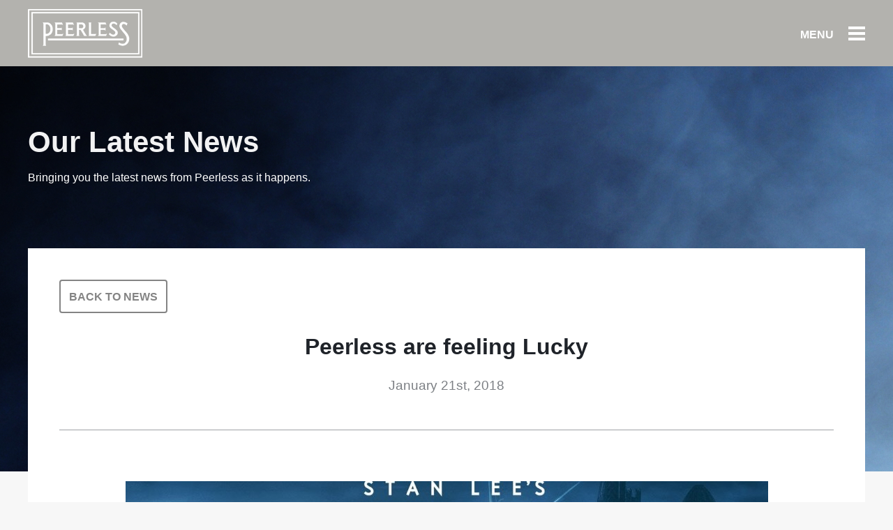

--- FILE ---
content_type: text/html; charset=UTF-8
request_url: https://www.peerless.co.uk/peerless-are-feeling-lucky/
body_size: 8491
content:
<!doctype html>
<html lang="en">
  <head>
    <meta charset="utf-8">
    <meta content="width=device-width, user-scalable=no, initial-scale=1, maximum-scale=1" name="viewport">
    <title>Peerless are feeling Lucky - Peerless Camera Company</title>
    <link rel="stylesheet" href="http://fonts.googleapis.com/css?family=Lato:300,400,700,300italic,400italic,700italic">
    <meta name='robots' content='index, follow, max-image-preview:large, max-snippet:-1, max-video-preview:-1' />

	<!-- This site is optimized with the Yoast SEO plugin v22.5 - https://yoast.com/wordpress/plugins/seo/ -->
	<link rel="canonical" href="https://www.peerless.co.uk/peerless-are-feeling-lucky/" />
	<meta property="og:locale" content="en_US" />
	<meta property="og:type" content="article" />
	<meta property="og:title" content="Peerless are feeling Lucky - Peerless Camera Company" />
	<meta property="og:description" content="Peerless are excited about jumping into action to provide all shots and supervision for all the Visual Effects in Stan Lee&#8217;s Lucky Man Series 3. The third season of the..." />
	<meta property="og:url" content="https://www.peerless.co.uk/peerless-are-feeling-lucky/" />
	<meta property="og:site_name" content="Peerless Camera Company" />
	<meta property="article:published_time" content="2018-01-21T13:35:44+00:00" />
	<meta property="article:modified_time" content="2018-04-24T09:11:54+00:00" />
	<meta property="og:image" content="https://www.peerless.co.uk/wp-content/uploads/2018/04/Lucky-Man.jpg" />
	<meta property="og:image:width" content="1264" />
	<meta property="og:image:height" content="711" />
	<meta property="og:image:type" content="image/jpeg" />
	<meta name="author" content="Peerless" />
	<meta name="twitter:label1" content="Written by" />
	<meta name="twitter:data1" content="Peerless" />
	<script type="application/ld+json" class="yoast-schema-graph">{"@context":"https://schema.org","@graph":[{"@type":"WebPage","@id":"https://www.peerless.co.uk/peerless-are-feeling-lucky/","url":"https://www.peerless.co.uk/peerless-are-feeling-lucky/","name":"Peerless are feeling Lucky - Peerless Camera Company","isPartOf":{"@id":"http://www.peerless.co.uk/#website"},"primaryImageOfPage":{"@id":"https://www.peerless.co.uk/peerless-are-feeling-lucky/#primaryimage"},"image":{"@id":"https://www.peerless.co.uk/peerless-are-feeling-lucky/#primaryimage"},"thumbnailUrl":"https://www.peerless.co.uk/wp-content/uploads/2018/04/Lucky-Man.jpg","datePublished":"2018-01-21T13:35:44+00:00","dateModified":"2018-04-24T09:11:54+00:00","author":{"@id":"http://www.peerless.co.uk/#/schema/person/9966290f6c3485b1aa3fdc623be64988"},"breadcrumb":{"@id":"https://www.peerless.co.uk/peerless-are-feeling-lucky/#breadcrumb"},"inLanguage":"en-US","potentialAction":[{"@type":"ReadAction","target":["https://www.peerless.co.uk/peerless-are-feeling-lucky/"]}]},{"@type":"ImageObject","inLanguage":"en-US","@id":"https://www.peerless.co.uk/peerless-are-feeling-lucky/#primaryimage","url":"https://www.peerless.co.uk/wp-content/uploads/2018/04/Lucky-Man.jpg","contentUrl":"https://www.peerless.co.uk/wp-content/uploads/2018/04/Lucky-Man.jpg","width":1264,"height":711},{"@type":"BreadcrumbList","@id":"https://www.peerless.co.uk/peerless-are-feeling-lucky/#breadcrumb","itemListElement":[{"@type":"ListItem","position":1,"name":"Home","item":"http://www.peerless.co.uk/"},{"@type":"ListItem","position":2,"name":"News","item":"http://www.peerless.co.uk/sample-page/news/"},{"@type":"ListItem","position":3,"name":"Peerless are feeling Lucky"}]},{"@type":"WebSite","@id":"http://www.peerless.co.uk/#website","url":"http://www.peerless.co.uk/","name":"Peerless Camera Company","description":"","potentialAction":[{"@type":"SearchAction","target":{"@type":"EntryPoint","urlTemplate":"http://www.peerless.co.uk/?s={search_term_string}"},"query-input":"required name=search_term_string"}],"inLanguage":"en-US"},{"@type":"Person","@id":"http://www.peerless.co.uk/#/schema/person/9966290f6c3485b1aa3fdc623be64988","name":"Peerless","image":{"@type":"ImageObject","inLanguage":"en-US","@id":"http://www.peerless.co.uk/#/schema/person/image/","url":"https://secure.gravatar.com/avatar/901e9c14183e4b5f1d3c963501b6ab87eec9898f23b2c59d87206d7d53e552e8?s=96&d=mm&r=g","contentUrl":"https://secure.gravatar.com/avatar/901e9c14183e4b5f1d3c963501b6ab87eec9898f23b2c59d87206d7d53e552e8?s=96&d=mm&r=g","caption":"Peerless"},"url":"https://www.peerless.co.uk/author/peerless/"}]}</script>
	<!-- / Yoast SEO plugin. -->


<link rel='dns-prefetch' href='//maps.googleapis.com' />
<link rel='dns-prefetch' href='//stats.wp.com' />
<link rel='dns-prefetch' href='//cloud.typography.com' />
<link rel='dns-prefetch' href='//v0.wordpress.com' />
<link rel="alternate" type="application/rss+xml" title="Peerless Camera Company &raquo; Peerless are feeling Lucky Comments Feed" href="https://www.peerless.co.uk/peerless-are-feeling-lucky/feed/" />
<link rel="alternate" title="oEmbed (JSON)" type="application/json+oembed" href="https://www.peerless.co.uk/wp-json/oembed/1.0/embed?url=https%3A%2F%2Fwww.peerless.co.uk%2Fpeerless-are-feeling-lucky%2F" />
<link rel="alternate" title="oEmbed (XML)" type="text/xml+oembed" href="https://www.peerless.co.uk/wp-json/oembed/1.0/embed?url=https%3A%2F%2Fwww.peerless.co.uk%2Fpeerless-are-feeling-lucky%2F&#038;format=xml" />
<style id='wp-img-auto-sizes-contain-inline-css' type='text/css'>
img:is([sizes=auto i],[sizes^="auto," i]){contain-intrinsic-size:3000px 1500px}
/*# sourceURL=wp-img-auto-sizes-contain-inline-css */
</style>
<style id='wp-emoji-styles-inline-css' type='text/css'>

	img.wp-smiley, img.emoji {
		display: inline !important;
		border: none !important;
		box-shadow: none !important;
		height: 1em !important;
		width: 1em !important;
		margin: 0 0.07em !important;
		vertical-align: -0.1em !important;
		background: none !important;
		padding: 0 !important;
	}
/*# sourceURL=wp-emoji-styles-inline-css */
</style>
<style id='wp-block-library-inline-css' type='text/css'>
:root{--wp-block-synced-color:#7a00df;--wp-block-synced-color--rgb:122,0,223;--wp-bound-block-color:var(--wp-block-synced-color);--wp-editor-canvas-background:#ddd;--wp-admin-theme-color:#007cba;--wp-admin-theme-color--rgb:0,124,186;--wp-admin-theme-color-darker-10:#006ba1;--wp-admin-theme-color-darker-10--rgb:0,107,160.5;--wp-admin-theme-color-darker-20:#005a87;--wp-admin-theme-color-darker-20--rgb:0,90,135;--wp-admin-border-width-focus:2px}@media (min-resolution:192dpi){:root{--wp-admin-border-width-focus:1.5px}}.wp-element-button{cursor:pointer}:root .has-very-light-gray-background-color{background-color:#eee}:root .has-very-dark-gray-background-color{background-color:#313131}:root .has-very-light-gray-color{color:#eee}:root .has-very-dark-gray-color{color:#313131}:root .has-vivid-green-cyan-to-vivid-cyan-blue-gradient-background{background:linear-gradient(135deg,#00d084,#0693e3)}:root .has-purple-crush-gradient-background{background:linear-gradient(135deg,#34e2e4,#4721fb 50%,#ab1dfe)}:root .has-hazy-dawn-gradient-background{background:linear-gradient(135deg,#faaca8,#dad0ec)}:root .has-subdued-olive-gradient-background{background:linear-gradient(135deg,#fafae1,#67a671)}:root .has-atomic-cream-gradient-background{background:linear-gradient(135deg,#fdd79a,#004a59)}:root .has-nightshade-gradient-background{background:linear-gradient(135deg,#330968,#31cdcf)}:root .has-midnight-gradient-background{background:linear-gradient(135deg,#020381,#2874fc)}:root{--wp--preset--font-size--normal:16px;--wp--preset--font-size--huge:42px}.has-regular-font-size{font-size:1em}.has-larger-font-size{font-size:2.625em}.has-normal-font-size{font-size:var(--wp--preset--font-size--normal)}.has-huge-font-size{font-size:var(--wp--preset--font-size--huge)}.has-text-align-center{text-align:center}.has-text-align-left{text-align:left}.has-text-align-right{text-align:right}.has-fit-text{white-space:nowrap!important}#end-resizable-editor-section{display:none}.aligncenter{clear:both}.items-justified-left{justify-content:flex-start}.items-justified-center{justify-content:center}.items-justified-right{justify-content:flex-end}.items-justified-space-between{justify-content:space-between}.screen-reader-text{border:0;clip-path:inset(50%);height:1px;margin:-1px;overflow:hidden;padding:0;position:absolute;width:1px;word-wrap:normal!important}.screen-reader-text:focus{background-color:#ddd;clip-path:none;color:#444;display:block;font-size:1em;height:auto;left:5px;line-height:normal;padding:15px 23px 14px;text-decoration:none;top:5px;width:auto;z-index:100000}html :where(.has-border-color){border-style:solid}html :where([style*=border-top-color]){border-top-style:solid}html :where([style*=border-right-color]){border-right-style:solid}html :where([style*=border-bottom-color]){border-bottom-style:solid}html :where([style*=border-left-color]){border-left-style:solid}html :where([style*=border-width]){border-style:solid}html :where([style*=border-top-width]){border-top-style:solid}html :where([style*=border-right-width]){border-right-style:solid}html :where([style*=border-bottom-width]){border-bottom-style:solid}html :where([style*=border-left-width]){border-left-style:solid}html :where(img[class*=wp-image-]){height:auto;max-width:100%}:where(figure){margin:0 0 1em}html :where(.is-position-sticky){--wp-admin--admin-bar--position-offset:var(--wp-admin--admin-bar--height,0px)}@media screen and (max-width:600px){html :where(.is-position-sticky){--wp-admin--admin-bar--position-offset:0px}}
.has-text-align-justify{text-align:justify;}

/*# sourceURL=wp-block-library-inline-css */
</style><style id='global-styles-inline-css' type='text/css'>
:root{--wp--preset--aspect-ratio--square: 1;--wp--preset--aspect-ratio--4-3: 4/3;--wp--preset--aspect-ratio--3-4: 3/4;--wp--preset--aspect-ratio--3-2: 3/2;--wp--preset--aspect-ratio--2-3: 2/3;--wp--preset--aspect-ratio--16-9: 16/9;--wp--preset--aspect-ratio--9-16: 9/16;--wp--preset--color--black: #000000;--wp--preset--color--cyan-bluish-gray: #abb8c3;--wp--preset--color--white: #ffffff;--wp--preset--color--pale-pink: #f78da7;--wp--preset--color--vivid-red: #cf2e2e;--wp--preset--color--luminous-vivid-orange: #ff6900;--wp--preset--color--luminous-vivid-amber: #fcb900;--wp--preset--color--light-green-cyan: #7bdcb5;--wp--preset--color--vivid-green-cyan: #00d084;--wp--preset--color--pale-cyan-blue: #8ed1fc;--wp--preset--color--vivid-cyan-blue: #0693e3;--wp--preset--color--vivid-purple: #9b51e0;--wp--preset--gradient--vivid-cyan-blue-to-vivid-purple: linear-gradient(135deg,rgb(6,147,227) 0%,rgb(155,81,224) 100%);--wp--preset--gradient--light-green-cyan-to-vivid-green-cyan: linear-gradient(135deg,rgb(122,220,180) 0%,rgb(0,208,130) 100%);--wp--preset--gradient--luminous-vivid-amber-to-luminous-vivid-orange: linear-gradient(135deg,rgb(252,185,0) 0%,rgb(255,105,0) 100%);--wp--preset--gradient--luminous-vivid-orange-to-vivid-red: linear-gradient(135deg,rgb(255,105,0) 0%,rgb(207,46,46) 100%);--wp--preset--gradient--very-light-gray-to-cyan-bluish-gray: linear-gradient(135deg,rgb(238,238,238) 0%,rgb(169,184,195) 100%);--wp--preset--gradient--cool-to-warm-spectrum: linear-gradient(135deg,rgb(74,234,220) 0%,rgb(151,120,209) 20%,rgb(207,42,186) 40%,rgb(238,44,130) 60%,rgb(251,105,98) 80%,rgb(254,248,76) 100%);--wp--preset--gradient--blush-light-purple: linear-gradient(135deg,rgb(255,206,236) 0%,rgb(152,150,240) 100%);--wp--preset--gradient--blush-bordeaux: linear-gradient(135deg,rgb(254,205,165) 0%,rgb(254,45,45) 50%,rgb(107,0,62) 100%);--wp--preset--gradient--luminous-dusk: linear-gradient(135deg,rgb(255,203,112) 0%,rgb(199,81,192) 50%,rgb(65,88,208) 100%);--wp--preset--gradient--pale-ocean: linear-gradient(135deg,rgb(255,245,203) 0%,rgb(182,227,212) 50%,rgb(51,167,181) 100%);--wp--preset--gradient--electric-grass: linear-gradient(135deg,rgb(202,248,128) 0%,rgb(113,206,126) 100%);--wp--preset--gradient--midnight: linear-gradient(135deg,rgb(2,3,129) 0%,rgb(40,116,252) 100%);--wp--preset--font-size--small: 13px;--wp--preset--font-size--medium: 20px;--wp--preset--font-size--large: 36px;--wp--preset--font-size--x-large: 42px;--wp--preset--spacing--20: 0.44rem;--wp--preset--spacing--30: 0.67rem;--wp--preset--spacing--40: 1rem;--wp--preset--spacing--50: 1.5rem;--wp--preset--spacing--60: 2.25rem;--wp--preset--spacing--70: 3.38rem;--wp--preset--spacing--80: 5.06rem;--wp--preset--shadow--natural: 6px 6px 9px rgba(0, 0, 0, 0.2);--wp--preset--shadow--deep: 12px 12px 50px rgba(0, 0, 0, 0.4);--wp--preset--shadow--sharp: 6px 6px 0px rgba(0, 0, 0, 0.2);--wp--preset--shadow--outlined: 6px 6px 0px -3px rgb(255, 255, 255), 6px 6px rgb(0, 0, 0);--wp--preset--shadow--crisp: 6px 6px 0px rgb(0, 0, 0);}:where(.is-layout-flex){gap: 0.5em;}:where(.is-layout-grid){gap: 0.5em;}body .is-layout-flex{display: flex;}.is-layout-flex{flex-wrap: wrap;align-items: center;}.is-layout-flex > :is(*, div){margin: 0;}body .is-layout-grid{display: grid;}.is-layout-grid > :is(*, div){margin: 0;}:where(.wp-block-columns.is-layout-flex){gap: 2em;}:where(.wp-block-columns.is-layout-grid){gap: 2em;}:where(.wp-block-post-template.is-layout-flex){gap: 1.25em;}:where(.wp-block-post-template.is-layout-grid){gap: 1.25em;}.has-black-color{color: var(--wp--preset--color--black) !important;}.has-cyan-bluish-gray-color{color: var(--wp--preset--color--cyan-bluish-gray) !important;}.has-white-color{color: var(--wp--preset--color--white) !important;}.has-pale-pink-color{color: var(--wp--preset--color--pale-pink) !important;}.has-vivid-red-color{color: var(--wp--preset--color--vivid-red) !important;}.has-luminous-vivid-orange-color{color: var(--wp--preset--color--luminous-vivid-orange) !important;}.has-luminous-vivid-amber-color{color: var(--wp--preset--color--luminous-vivid-amber) !important;}.has-light-green-cyan-color{color: var(--wp--preset--color--light-green-cyan) !important;}.has-vivid-green-cyan-color{color: var(--wp--preset--color--vivid-green-cyan) !important;}.has-pale-cyan-blue-color{color: var(--wp--preset--color--pale-cyan-blue) !important;}.has-vivid-cyan-blue-color{color: var(--wp--preset--color--vivid-cyan-blue) !important;}.has-vivid-purple-color{color: var(--wp--preset--color--vivid-purple) !important;}.has-black-background-color{background-color: var(--wp--preset--color--black) !important;}.has-cyan-bluish-gray-background-color{background-color: var(--wp--preset--color--cyan-bluish-gray) !important;}.has-white-background-color{background-color: var(--wp--preset--color--white) !important;}.has-pale-pink-background-color{background-color: var(--wp--preset--color--pale-pink) !important;}.has-vivid-red-background-color{background-color: var(--wp--preset--color--vivid-red) !important;}.has-luminous-vivid-orange-background-color{background-color: var(--wp--preset--color--luminous-vivid-orange) !important;}.has-luminous-vivid-amber-background-color{background-color: var(--wp--preset--color--luminous-vivid-amber) !important;}.has-light-green-cyan-background-color{background-color: var(--wp--preset--color--light-green-cyan) !important;}.has-vivid-green-cyan-background-color{background-color: var(--wp--preset--color--vivid-green-cyan) !important;}.has-pale-cyan-blue-background-color{background-color: var(--wp--preset--color--pale-cyan-blue) !important;}.has-vivid-cyan-blue-background-color{background-color: var(--wp--preset--color--vivid-cyan-blue) !important;}.has-vivid-purple-background-color{background-color: var(--wp--preset--color--vivid-purple) !important;}.has-black-border-color{border-color: var(--wp--preset--color--black) !important;}.has-cyan-bluish-gray-border-color{border-color: var(--wp--preset--color--cyan-bluish-gray) !important;}.has-white-border-color{border-color: var(--wp--preset--color--white) !important;}.has-pale-pink-border-color{border-color: var(--wp--preset--color--pale-pink) !important;}.has-vivid-red-border-color{border-color: var(--wp--preset--color--vivid-red) !important;}.has-luminous-vivid-orange-border-color{border-color: var(--wp--preset--color--luminous-vivid-orange) !important;}.has-luminous-vivid-amber-border-color{border-color: var(--wp--preset--color--luminous-vivid-amber) !important;}.has-light-green-cyan-border-color{border-color: var(--wp--preset--color--light-green-cyan) !important;}.has-vivid-green-cyan-border-color{border-color: var(--wp--preset--color--vivid-green-cyan) !important;}.has-pale-cyan-blue-border-color{border-color: var(--wp--preset--color--pale-cyan-blue) !important;}.has-vivid-cyan-blue-border-color{border-color: var(--wp--preset--color--vivid-cyan-blue) !important;}.has-vivid-purple-border-color{border-color: var(--wp--preset--color--vivid-purple) !important;}.has-vivid-cyan-blue-to-vivid-purple-gradient-background{background: var(--wp--preset--gradient--vivid-cyan-blue-to-vivid-purple) !important;}.has-light-green-cyan-to-vivid-green-cyan-gradient-background{background: var(--wp--preset--gradient--light-green-cyan-to-vivid-green-cyan) !important;}.has-luminous-vivid-amber-to-luminous-vivid-orange-gradient-background{background: var(--wp--preset--gradient--luminous-vivid-amber-to-luminous-vivid-orange) !important;}.has-luminous-vivid-orange-to-vivid-red-gradient-background{background: var(--wp--preset--gradient--luminous-vivid-orange-to-vivid-red) !important;}.has-very-light-gray-to-cyan-bluish-gray-gradient-background{background: var(--wp--preset--gradient--very-light-gray-to-cyan-bluish-gray) !important;}.has-cool-to-warm-spectrum-gradient-background{background: var(--wp--preset--gradient--cool-to-warm-spectrum) !important;}.has-blush-light-purple-gradient-background{background: var(--wp--preset--gradient--blush-light-purple) !important;}.has-blush-bordeaux-gradient-background{background: var(--wp--preset--gradient--blush-bordeaux) !important;}.has-luminous-dusk-gradient-background{background: var(--wp--preset--gradient--luminous-dusk) !important;}.has-pale-ocean-gradient-background{background: var(--wp--preset--gradient--pale-ocean) !important;}.has-electric-grass-gradient-background{background: var(--wp--preset--gradient--electric-grass) !important;}.has-midnight-gradient-background{background: var(--wp--preset--gradient--midnight) !important;}.has-small-font-size{font-size: var(--wp--preset--font-size--small) !important;}.has-medium-font-size{font-size: var(--wp--preset--font-size--medium) !important;}.has-large-font-size{font-size: var(--wp--preset--font-size--large) !important;}.has-x-large-font-size{font-size: var(--wp--preset--font-size--x-large) !important;}
/*# sourceURL=global-styles-inline-css */
</style>

<style id='classic-theme-styles-inline-css' type='text/css'>
/*! This file is auto-generated */
.wp-block-button__link{color:#fff;background-color:#32373c;border-radius:9999px;box-shadow:none;text-decoration:none;padding:calc(.667em + 2px) calc(1.333em + 2px);font-size:1.125em}.wp-block-file__button{background:#32373c;color:#fff;text-decoration:none}
/*# sourceURL=/wp-includes/css/classic-themes.min.css */
</style>
<link rel='stylesheet' id='contact-form-7-css' href='https://www.peerless.co.uk/wp-content/plugins/contact-form-7/includes/css/styles.css?ver=5.9.3' type='text/css' media='all' />
<link rel='stylesheet' id='typography-css' href='//cloud.typography.com/7257492/708064/css/fonts.css?ver=6.9' type='text/css' media='screen' />
<link rel='stylesheet' id='peerless-css-css' href='https://www.peerless.co.uk/wp-content/themes/peerless/assets/css/peerless.min.css?ver=6.9' type='text/css' media='screen' />
<link rel='stylesheet' id='social-logos-css' href='https://www.peerless.co.uk/wp-content/plugins/jetpack/_inc/social-logos/social-logos.min.css?ver=13.3.2' type='text/css' media='all' />
<link rel='stylesheet' id='jetpack_css-css' href='https://www.peerless.co.uk/wp-content/plugins/jetpack/css/jetpack.css?ver=13.3.2' type='text/css' media='all' />
<script type="text/javascript" src="https://www.peerless.co.uk/wp-content/themes/peerless/assets/js/jquery.js?ver=1" id="jquery-js"></script>
<script type="text/javascript" src="https://www.peerless.co.uk/wp-content/themes/peerless/assets/js/picturefill.js?ver=1" id="picturefill-js"></script>
<script type="text/javascript" src="https://maps.googleapis.com/maps/api/js?key=AIzaSyD1jPJ6YkH1yq_6Ey2zlHjBu0n3CO83bvI&amp;sensor=false&amp;ver=1" id="google-maps-js"></script>
<script type="text/javascript" src="https://www.peerless.co.uk/wp-content/themes/peerless/assets/js/jquery.fitvids.js?ver=1" id="fitvids-js-js"></script>
<script type="text/javascript" src="https://www.peerless.co.uk/wp-content/themes/peerless/assets/js/peerless.min.js?ver=1" id="peerless-js-js"></script>
<link rel="https://api.w.org/" href="https://www.peerless.co.uk/wp-json/" /><link rel="alternate" title="JSON" type="application/json" href="https://www.peerless.co.uk/wp-json/wp/v2/posts/962" /><link rel="EditURI" type="application/rsd+xml" title="RSD" href="https://www.peerless.co.uk/xmlrpc.php?rsd" />
<meta name="generator" content="WordPress 6.9" />
<link rel='shortlink' href='https://wp.me/p6HOFH-fw' />
	<style>img#wpstats{display:none}</style>
		<link rel="icon" href="https://www.peerless.co.uk/wp-content/uploads/2019/05/cropped-peerless_logo_square-32x32.jpg" sizes="32x32" />
<link rel="icon" href="https://www.peerless.co.uk/wp-content/uploads/2019/05/cropped-peerless_logo_square-192x192.jpg" sizes="192x192" />
<link rel="apple-touch-icon" href="https://www.peerless.co.uk/wp-content/uploads/2019/05/cropped-peerless_logo_square-180x180.jpg" />
<meta name="msapplication-TileImage" content="https://www.peerless.co.uk/wp-content/uploads/2019/05/cropped-peerless_logo_square-270x270.jpg" />
  </head>
  <body>
    <header class="header">
      <div class="header__container">
        <h1 class="branding"><a href="/">Peerless</a></h1>
        <a href="#" class="menu js-toggle-menu" rel="nofollow">
          <span>Menu</span>
          <div class="nav-icon">
            <span></span>
            <span></span>
            <span></span>
            <span></span>
          </div>
        </a>
      </div>
    </header>
    <nav class="nav is-hidden">
      <ul>
        <li>
          <a href="/">Home</a>
        </li>
        <li>
          <a href="/filmography">Filmography</a>
        </li>
        <li>
          <a href="/showreels">Showreels</a>
        </li>
        <li>
          <a href="/news">News</a>
        </li>
        <li>
          <a href="/recruitment">Recruitment</a>
        </li>
        <li>
          <a href="/contact">Contact</a>
        </li>
      </ul>
    </nav>

      <div class="hero hero--reduced">
  <div class="hero__overlay hero__overlay--page">
    <div class="hero__container">
      <h2 class="hero__title">Our Latest News</h2>
      <p class="hero__subtitle">Bringing you the latest news from Peerless as it happens.</p>
    </div>
  </div>
</div>
    <article class="article">
      <div class="container container--raised_large">
        <div class="content content--background_light content--padded">
          <div class="article__header">
            <a href="https://www.peerless.co.uk/news" class="button">Back to news</a>
            <h2 class="article__title">Peerless are feeling Lucky</h2>
            <p class="article__meta">January 21st, 2018</p>
          </div>
          <div class="article__content">
                        <picture><!--[if IE 9]><video style='display: none;'><![endif]--><source srcset='https://www.peerless.co.uk/wp-content/uploads/2018/04/Lucky-Man-921x482.jpg' media='(min-width: 952px)'><source srcset='https://www.peerless.co.uk/wp-content/uploads/2018/04/Lucky-Man-763x399.jpg' media='(min-width: 768px) and (max-width: 951px)'><!--[if IE 9]></video><![endif]--><img srcset='https://www.peerless.co.uk/wp-content/uploads/2018/04/Lucky-Man-763x399.jpg' class='article__banner'></picture>            <p>Peerless are excited about jumping into action to provide all shots and supervision for all the Visual Effects in Stan Lee&#8217;s Lucky Man Series 3. The third season of the show follows <a href="https://www.imdb.com/name/nm0626362/?ref_=tt_ov_st_sm"><span class="itemprop">James Nesbitt</span></a> reprising his role as Detective Inspector Harry Clayton who has the ability to control his own luck.</p>
<p><a href="https://www.geektown.co.uk/2017/08/25/sky-renews-stan-lees-lucky-man-season-3/" target="_blank">Click to find out more!</a></p>
<p><a href="https://www.imdb.com/title/tt4800878/" target="_blank">IMDB</a></p>
<div class="sharedaddy sd-sharing-enabled"><div class="robots-nocontent sd-block sd-social sd-social-icon-text sd-sharing"><h3 class="sd-title">Share this:</h3><div class="sd-content"><ul><li class="share-email"><a rel="nofollow noopener noreferrer" data-shared="" class="share-email sd-button share-icon" href="mailto:?subject=%5BShared%20Post%5D%20Peerless%20are%20feeling%20Lucky&body=https%3A%2F%2Fwww.peerless.co.uk%2Fpeerless-are-feeling-lucky%2F&share=email" target="_blank" title="Click to email a link to a friend" data-email-share-error-title="Do you have email set up?" data-email-share-error-text="If you&#039;re having problems sharing via email, you might not have email set up for your browser. You may need to create a new email yourself." data-email-share-nonce="5fba61531c" data-email-share-track-url="https://www.peerless.co.uk/peerless-are-feeling-lucky/?share=email"><span>Email</span></a></li><li class="share-linkedin"><a rel="nofollow noopener noreferrer" data-shared="sharing-linkedin-962" class="share-linkedin sd-button share-icon" href="https://www.peerless.co.uk/peerless-are-feeling-lucky/?share=linkedin" target="_blank" title="Click to share on LinkedIn" ><span>LinkedIn</span></a></li><li class="share-reddit"><a rel="nofollow noopener noreferrer" data-shared="" class="share-reddit sd-button share-icon" href="https://www.peerless.co.uk/peerless-are-feeling-lucky/?share=reddit" target="_blank" title="Click to share on Reddit" ><span>Reddit</span></a></li><li class="share-twitter"><a rel="nofollow noopener noreferrer" data-shared="sharing-twitter-962" class="share-twitter sd-button share-icon" href="https://www.peerless.co.uk/peerless-are-feeling-lucky/?share=twitter" target="_blank" title="Click to share on Twitter" ><span>Twitter</span></a></li><li class="share-facebook"><a rel="nofollow noopener noreferrer" data-shared="sharing-facebook-962" class="share-facebook sd-button share-icon" href="https://www.peerless.co.uk/peerless-are-feeling-lucky/?share=facebook" target="_blank" title="Click to share on Facebook" ><span>Facebook</span></a></li><li class="share-end"></li></ul></div></div></div>          </div>
        </div>
      </div>
    </article>
  
                    <footer class="footer">
      <div class="container container--narrow">
        <p class="footer__contact">If you’d like to work with us, send us an email at <a href="mailto:info@peerless.co.uk">info@peerless.co.uk</a></p>
        <p class="footer__meta">32 Bedfordbury , 
Covent Garden , 
London, 
WC2N 4DS, 
 <span class="u-margin-left">T +44 (0)20 7836 3367</span></p>
        <p class="footer__meta">
          <a href="http://www.imdb.com/company/co0105097/" class="u-margin-right">IMDb</a>
          <a href="https://www.facebook.com/pages/Peerless/194923380705307" class="u-margin-right">Facebook</a>
          <a href="https://twitter.com/peerlessvfx" class="u-margin-right">Twitter</a>
          <a href="https://www.linkedin.com/company/peerless" class="u-margin-right">LinkedIn</a>
          <a href="http://instagram.com/peerlessvfx">Instagram</a>
        </p>
        <p class="footer__meta">&copy; 2014 Peerless. All Rights Reserved</p>
      </div>
    </footer>
    <script>
      (function(i,s,o,g,r,a,m){i['GoogleAnalyticsObject']=r;i[r]=i[r]||function(){
      (i[r].q=i[r].q||[]).push(arguments)},i[r].l=1*new Date();a=s.createElement(o),
      m=s.getElementsByTagName(o)[0];a.async=1;a.src=g;m.parentNode.insertBefore(a,m)
      })(window,document,'script','//www.google-analytics.com/analytics.js','ga');
      ga('create', 'UA-56654505-1', 'auto');
      ga('send', 'pageview');
    </script>
    <script type="speculationrules">
{"prefetch":[{"source":"document","where":{"and":[{"href_matches":"/*"},{"not":{"href_matches":["/wp-*.php","/wp-admin/*","/wp-content/uploads/*","/wp-content/*","/wp-content/plugins/*","/wp-content/themes/peerless/*","/*\\?(.+)"]}},{"not":{"selector_matches":"a[rel~=\"nofollow\"]"}},{"not":{"selector_matches":".no-prefetch, .no-prefetch a"}}]},"eagerness":"conservative"}]}
</script>

	<script type="text/javascript">
		window.WPCOM_sharing_counts = {"https:\/\/www.peerless.co.uk\/peerless-are-feeling-lucky\/":962};
	</script>
				<script type="text/javascript" src="https://www.peerless.co.uk/wp-content/plugins/contact-form-7/includes/swv/js/index.js?ver=5.9.3" id="swv-js"></script>
<script type="text/javascript" id="contact-form-7-js-extra">
/* <![CDATA[ */
var wpcf7 = {"api":{"root":"https://www.peerless.co.uk/wp-json/","namespace":"contact-form-7/v1"}};
//# sourceURL=contact-form-7-js-extra
/* ]]> */
</script>
<script type="text/javascript" src="https://www.peerless.co.uk/wp-content/plugins/contact-form-7/includes/js/index.js?ver=5.9.3" id="contact-form-7-js"></script>
<script type="text/javascript" src="https://stats.wp.com/e-202604.js" id="jetpack-stats-js" data-wp-strategy="defer"></script>
<script type="text/javascript" id="jetpack-stats-js-after">
/* <![CDATA[ */
_stq = window._stq || [];
_stq.push([ "view", JSON.parse("{\"v\":\"ext\",\"blog\":\"99100905\",\"post\":\"962\",\"tz\":\"0\",\"srv\":\"www.peerless.co.uk\",\"j\":\"1:13.3.2\"}") ]);
_stq.push([ "clickTrackerInit", "99100905", "962" ]);
//# sourceURL=jetpack-stats-js-after
/* ]]> */
</script>
<script type="text/javascript" id="sharing-js-js-extra">
/* <![CDATA[ */
var sharing_js_options = {"lang":"en","counts":"1","is_stats_active":"1"};
//# sourceURL=sharing-js-js-extra
/* ]]> */
</script>
<script type="text/javascript" src="https://www.peerless.co.uk/wp-content/plugins/jetpack/_inc/build/sharedaddy/sharing.min.js?ver=13.3.2" id="sharing-js-js"></script>
<script type="text/javascript" id="sharing-js-js-after">
/* <![CDATA[ */
var windowOpen;
			( function () {
				function matches( el, sel ) {
					return !! (
						el.matches && el.matches( sel ) ||
						el.msMatchesSelector && el.msMatchesSelector( sel )
					);
				}

				document.body.addEventListener( 'click', function ( event ) {
					if ( ! event.target ) {
						return;
					}

					var el;
					if ( matches( event.target, 'a.share-linkedin' ) ) {
						el = event.target;
					} else if ( event.target.parentNode && matches( event.target.parentNode, 'a.share-linkedin' ) ) {
						el = event.target.parentNode;
					}

					if ( el ) {
						event.preventDefault();

						// If there's another sharing window open, close it.
						if ( typeof windowOpen !== 'undefined' ) {
							windowOpen.close();
						}
						windowOpen = window.open( el.getAttribute( 'href' ), 'wpcomlinkedin', 'menubar=1,resizable=1,width=580,height=450' );
						return false;
					}
				} );
			} )();
var windowOpen;
			( function () {
				function matches( el, sel ) {
					return !! (
						el.matches && el.matches( sel ) ||
						el.msMatchesSelector && el.msMatchesSelector( sel )
					);
				}

				document.body.addEventListener( 'click', function ( event ) {
					if ( ! event.target ) {
						return;
					}

					var el;
					if ( matches( event.target, 'a.share-twitter' ) ) {
						el = event.target;
					} else if ( event.target.parentNode && matches( event.target.parentNode, 'a.share-twitter' ) ) {
						el = event.target.parentNode;
					}

					if ( el ) {
						event.preventDefault();

						// If there's another sharing window open, close it.
						if ( typeof windowOpen !== 'undefined' ) {
							windowOpen.close();
						}
						windowOpen = window.open( el.getAttribute( 'href' ), 'wpcomtwitter', 'menubar=1,resizable=1,width=600,height=350' );
						return false;
					}
				} );
			} )();
var windowOpen;
			( function () {
				function matches( el, sel ) {
					return !! (
						el.matches && el.matches( sel ) ||
						el.msMatchesSelector && el.msMatchesSelector( sel )
					);
				}

				document.body.addEventListener( 'click', function ( event ) {
					if ( ! event.target ) {
						return;
					}

					var el;
					if ( matches( event.target, 'a.share-facebook' ) ) {
						el = event.target;
					} else if ( event.target.parentNode && matches( event.target.parentNode, 'a.share-facebook' ) ) {
						el = event.target.parentNode;
					}

					if ( el ) {
						event.preventDefault();

						// If there's another sharing window open, close it.
						if ( typeof windowOpen !== 'undefined' ) {
							windowOpen.close();
						}
						windowOpen = window.open( el.getAttribute( 'href' ), 'wpcomfacebook', 'menubar=1,resizable=1,width=600,height=400' );
						return false;
					}
				} );
			} )();
//# sourceURL=sharing-js-js-after
/* ]]> */
</script>
<script id="wp-emoji-settings" type="application/json">
{"baseUrl":"https://s.w.org/images/core/emoji/17.0.2/72x72/","ext":".png","svgUrl":"https://s.w.org/images/core/emoji/17.0.2/svg/","svgExt":".svg","source":{"concatemoji":"https://www.peerless.co.uk/wp-includes/js/wp-emoji-release.min.js?ver=6.9"}}
</script>
<script type="module">
/* <![CDATA[ */
/*! This file is auto-generated */
const a=JSON.parse(document.getElementById("wp-emoji-settings").textContent),o=(window._wpemojiSettings=a,"wpEmojiSettingsSupports"),s=["flag","emoji"];function i(e){try{var t={supportTests:e,timestamp:(new Date).valueOf()};sessionStorage.setItem(o,JSON.stringify(t))}catch(e){}}function c(e,t,n){e.clearRect(0,0,e.canvas.width,e.canvas.height),e.fillText(t,0,0);t=new Uint32Array(e.getImageData(0,0,e.canvas.width,e.canvas.height).data);e.clearRect(0,0,e.canvas.width,e.canvas.height),e.fillText(n,0,0);const a=new Uint32Array(e.getImageData(0,0,e.canvas.width,e.canvas.height).data);return t.every((e,t)=>e===a[t])}function p(e,t){e.clearRect(0,0,e.canvas.width,e.canvas.height),e.fillText(t,0,0);var n=e.getImageData(16,16,1,1);for(let e=0;e<n.data.length;e++)if(0!==n.data[e])return!1;return!0}function u(e,t,n,a){switch(t){case"flag":return n(e,"\ud83c\udff3\ufe0f\u200d\u26a7\ufe0f","\ud83c\udff3\ufe0f\u200b\u26a7\ufe0f")?!1:!n(e,"\ud83c\udde8\ud83c\uddf6","\ud83c\udde8\u200b\ud83c\uddf6")&&!n(e,"\ud83c\udff4\udb40\udc67\udb40\udc62\udb40\udc65\udb40\udc6e\udb40\udc67\udb40\udc7f","\ud83c\udff4\u200b\udb40\udc67\u200b\udb40\udc62\u200b\udb40\udc65\u200b\udb40\udc6e\u200b\udb40\udc67\u200b\udb40\udc7f");case"emoji":return!a(e,"\ud83e\u1fac8")}return!1}function f(e,t,n,a){let r;const o=(r="undefined"!=typeof WorkerGlobalScope&&self instanceof WorkerGlobalScope?new OffscreenCanvas(300,150):document.createElement("canvas")).getContext("2d",{willReadFrequently:!0}),s=(o.textBaseline="top",o.font="600 32px Arial",{});return e.forEach(e=>{s[e]=t(o,e,n,a)}),s}function r(e){var t=document.createElement("script");t.src=e,t.defer=!0,document.head.appendChild(t)}a.supports={everything:!0,everythingExceptFlag:!0},new Promise(t=>{let n=function(){try{var e=JSON.parse(sessionStorage.getItem(o));if("object"==typeof e&&"number"==typeof e.timestamp&&(new Date).valueOf()<e.timestamp+604800&&"object"==typeof e.supportTests)return e.supportTests}catch(e){}return null}();if(!n){if("undefined"!=typeof Worker&&"undefined"!=typeof OffscreenCanvas&&"undefined"!=typeof URL&&URL.createObjectURL&&"undefined"!=typeof Blob)try{var e="postMessage("+f.toString()+"("+[JSON.stringify(s),u.toString(),c.toString(),p.toString()].join(",")+"));",a=new Blob([e],{type:"text/javascript"});const r=new Worker(URL.createObjectURL(a),{name:"wpTestEmojiSupports"});return void(r.onmessage=e=>{i(n=e.data),r.terminate(),t(n)})}catch(e){}i(n=f(s,u,c,p))}t(n)}).then(e=>{for(const n in e)a.supports[n]=e[n],a.supports.everything=a.supports.everything&&a.supports[n],"flag"!==n&&(a.supports.everythingExceptFlag=a.supports.everythingExceptFlag&&a.supports[n]);var t;a.supports.everythingExceptFlag=a.supports.everythingExceptFlag&&!a.supports.flag,a.supports.everything||((t=a.source||{}).concatemoji?r(t.concatemoji):t.wpemoji&&t.twemoji&&(r(t.twemoji),r(t.wpemoji)))});
//# sourceURL=https://www.peerless.co.uk/wp-includes/js/wp-emoji-loader.min.js
/* ]]> */
</script>
  </body>
</html>


--- FILE ---
content_type: text/css
request_url: https://www.peerless.co.uk/wp-content/themes/peerless/assets/css/peerless.min.css?ver=6.9
body_size: 5423
content:
html,body,div,span,applet,object,iframe,h1,h2,h3,h4,h5,h6,p,blockquote,pre,a,abbr,acronym,address,big,cite,code,del,dfn,em,img,ins,kbd,q,s,samp,small,strike,strong,sub,sup,tt,var,b,u,i,center,dl,dt,dd,ol,ul,li,fieldset,form,label,legend,table,caption,tbody,tfoot,thead,tr,th,td,article,aside,canvas,details,embed,figure,figcaption,footer,header,hgroup,menu,nav,output,ruby,section,summary,time,mark,audio,video{margin:0;padding:0;border:0;font:inherit;font-size:100%;vertical-align:baseline}html{line-height:1}ol,ul{list-style:none}table{border-collapse:collapse;border-spacing:0}caption,th,td{text-align:left;font-weight:400;vertical-align:middle}q,blockquote{quotes:none}q:before,q:after,blockquote:before,blockquote:after{content:"";content:none}a img{border:none}article,aside,details,figcaption,figure,footer,header,hgroup,menu,nav,section,summary{display:block}.animated{-webkit-animation-duration:.5s;animation-duration:.5s;-webkit-animation-fill-mode:both;animation-fill-mode:both}@-webkit-keyframes bounceInUp{0%{opacity:0;-webkit-transform:translateY(2000px);transform:translateY(2000px)}60%{opacity:1;-webkit-transform:translateY(-30px);transform:translateY(-30px)}80%{-webkit-transform:translateY(10px);transform:translateY(10px)}to{-webkit-transform:translateY(0);transform:translateY(0)}}@keyframes bounceInUp{0%{opacity:0;-webkit-transform:translateY(2000px);transform:translateY(2000px)}60%{opacity:1;-webkit-transform:translateY(-30px);transform:translateY(-30px)}80%{-webkit-transform:translateY(10px);transform:translateY(10px)}to{-webkit-transform:translateY(0);transform:translateY(0)}}.bounceInUp{-webkit-animation-name:bounceInUp;animation-name:bounceInUp}@-webkit-keyframes fadeIn{0%{opacity:0}to{opacity:1}}@keyframes fadeIn{0%{opacity:0}to{opacity:1}}.fadeIn{-webkit-animation-name:fadeIn;animation-name:fadeIn}@-webkit-keyframes slideInRight{0%{opacity:0;-webkit-transform:translateX(2000px);transform:translateX(2000px)}to{-webkit-transform:translateX(0);transform:translateX(0)}}@keyframes slideInRight{0%{opacity:0;-webkit-transform:translateX(2000px);transform:translateX(2000px)}to{-webkit-transform:translateX(0);transform:translateX(0)}}.slideInRight{-webkit-animation-name:slideInRight;animation-name:slideInRight}@-webkit-keyframes slideOutRight{0%{-webkit-transform:translateX(0);transform:translateX(0)}to{opacity:0;-webkit-transform:translateX(2000px);transform:translateX(2000px)}}@keyframes slideOutRight{0%{-webkit-transform:translateX(0);transform:translateX(0)}to{opacity:0;-webkit-transform:translateX(2000px);transform:translateX(2000px)}}.slideOutRight{-webkit-animation-name:slideOutRight;animation-name:slideOutRight}*{-webkit-box-sizing:border-box;-moz-box-sizing:border-box;box-sizing:border-box}html{min-height:100%}body,button,input,textarea,select{font-family:Lato,Helvetica Neue,Helvetica,Arial,sans-serif;background:#f7f7f7;color:#1f2329}body{min-height:100%}body.is-modal-open,body.is-nav-open{-webkit-font-smoothing:subpixel-antialiased;height:100%;left:0;overflow-y:scroll;position:fixed;top:0;width:100%}strong{font-weight:700}.form__group{margin:0 0 28px}@media(min-width:768px){.form__group--margin_top{margin:44px 0 0}}.textarea,.input-field{background:#f8f8f8;border:1px solid #e5e5e5;border-radius:4px;color:#1f2329;display:block;font-size:18px;margin:0;padding:16.5px 18px;-webkit-transition:border .5s ease;transition:border .5s ease;width:100%}.textarea:focus,.input-field:focus{border:1px solid #818181;outline:none}@media(max-width:525px){.textarea,.input-field{font-size:14px;padding:12px 14px}}@media(max-width:767px){.textarea,.input-field{font-size:16px;paddinbg:14px 16px}}.textarea{line-height:1.5;padding:13.5px 18px;resize:vertical}.content{overflow:hidden}.content p{line-height:1.5}.content a{color:#1ba68f;text-decoration:none}.content--background_light{background:#fff}.content--text_large p{font-size:14px;margin:0 0 22px}@media(min-width:650px){.content--text_large p{font-size:15px;margin:0 0 24px}}@media(min-width:768px){.content--text_large p{font-size:16px;margin:0 0 28px}}.content--padded{padding:22.5px 22.5px 0}@media(min-width:768px){.content--padded{padding:45px 45px 0}}.article{margin:0 0 42px}@media(min-width:725px){.article{margin:0 0 63px}}@media(min-width:952px){.article{margin:0 0 84px}}.article__header{border-bottom:1px solid #a0a2a6;margin:0 0 36.5px;padding:0 0 24.5px}@media(min-width:725px){.article__header{margin:0 0 73px;padding:0 0 49px}}.article__header .button{background:#fff;border-radius:4px;border:2px solid #848484;color:#848484;font-size:12px;line-height:1;margin:0 0 28px;padding:15px 12px 13px}.article__header .button:hover{color:#000}@media(min-width:725px){.article__header .button{font-size:16px}}.article__header--recruitment_index{border:none;margin:0 0 35px;padding:35px 0 0}@media(min-width:725px){.article__header--recruitment_index{margin:0 0 65px;padding:65px 0 0}}.article__header--recruitment_details{border:none;margin:0}.article__title{font-size:24px;font-weight:700;line-height:1.25;margin:0 0 13px;text-align:center}@media(min-width:725px){.article__title{font-size:32px;margin:0 auto 22px;max-width:75%}}.article__meta{color:#7d8085;text-align:center;font-size:16px}@media(min-width:725px){.article__meta{font-size:19px}}.article__banner{display:block;height:auto;margin:0 auto 31.5px;max-width:921px;width:100%}@media(min-width:725px){.article__banner{margin:0 auto 63px}.article__banner--recruitment{margin:0 auto 35px}}.article__content{font-size:14px;margin:0 auto 70px;max-width:921px}@media(min-width:725px){.article__content{font-size:16px;margin:0 auto 140px}}.article__content h3{font-size:22px;line-height:1.3;margin:32px 0 16px}@media(min-width:725px){.article__content h3{font-size:28px;margin:42px 0 21px}}.article__content ul{list-style:disc}.article__content ol,.article__content ul{line-height:1.5;padding-left:20px}.article__content ol li,.article__content ul li{margin-bottom:12px}@media(min-width:725px){.article__content ol li,.article__content ul li{margin-bottom:7px}}.article__content a{color:#1ba68f}.article__content a:hover{border-bottom:1px dotted}.article__content ol,.article__content ul,.article__content p{line-height:1.7;margin:0 0 14px}@media(min-width:725px){.article__content ol,.article__content ul,.article__content p{margin:0 0 21px}}.article__content--recruitment{font-size:15px;margin:0 auto 63px}@media(min-width:725px){.article__content--recruitment{font-size:17px}}.article-listing{margin:0 0 35px}@media(min-width:768px){.article-listing{float:left;width:50%}}.article-listing .checkerboard__meta{font-size:15px}@media(min-width:768px){.article-listing:nth-of-type(odd){clear:left;padding:0 22.5px 0 0}.article-listing:nth-of-type(even){padding:0 0 0 22.5px}}.article-listing__image{display:block;height:auto;margin:0 0 20px;width:100%}@media(min-width:768px){.article-listing__image{margin:0 0 42px}}.article-listing__title{font-size:24px;font-weight:700;margin:0 0 15px}.article-listing__title a{color:inherit}.article-listing__title a:hover{color:#1ba68f}@media(min-width:768px){.article-listing__title{font-size:32px}}.article-listing__meta{color:#7d8085;font-size:14px;margin:0 0 15px}@media(min-width:768px){.article-listing__meta{font-size:16px}}.article-listing__content{font-size:14px}.article-listing__content p{margin:0 0 25px}@media(min-width:768px){.article-listing__content{font-size:16px}}.article-listing .checkerboard__meta{text-transform:uppercase}.button{-webkit-appearance:none;-moz-appearance:none;appearance:none;background:#333;border:none;color:#fff;cursor:pointer;display:inline-block;font-size:14px;font-weight:700;line-height:3.5em;padding:0 51px;text-decoration:none;text-transform:uppercase;*display:inline;*zoom:1}.button--hero{background:rgba(255,255,255,.5);border-radius:2px;color:#333;font-size:12px;line-height:2.9em;margin:0 10px 30px 0;padding:0 20px}@media(max-width:320px){.button--hero:first-of-type{margin-right:4px}}@media(max-width:350px){.button--hero{padding:0 10px}}@media(max-width:372px){.button--hero{margin:0}}@media(min-width:645px){.button--hero{font-size:14px;margin:0 0 0 30px;padding:0 30px}}.button--hero:hover{background:rgba(255,255,255,.675)}.button--hero_active,.button--hero_active:hover{background:#fff}.checkerboard{list-style:none;overflow:hidden;margin:0 0 44px}.checkerboard a{text-decoration:none}@media(min-width:952px){.checkerboard{margin:0 0 77px}}a{color:inherit}.checkerboard--margin_reduced{margin:0 0 44px}.checkerboard__item{overflow:hidden}.checkerboard__item .checkerboard__content{background:#fff;-webkit-transition:background 1s ease;transition:background 1s ease}.checkerboard__item:active .checkerboard__content,.checkerboard__item:hover .checkerboard__content{background:#b3b2ae;color:#fff}.checkerboard__item:active .checkerboard__image,.checkerboard__item:hover .checkerboard__image{-webkit-filter:grayscale(.5);filter:grayscale(.5)}.checkerboard__item:active .checkerboard__meta--green,.checkerboard__item:hover .checkerboard__meta--green{color:#fff}@media(min-width:952px){.checkerboard__item{float:left;width:50%}}@media(max-width:951px){.checkerboard__item:nth-of-type(odd) .checkerboard__content{float:left}.checkerboard__item:nth-of-type(even) .checkerboard__content{float:right}}.checkerboard__image{display:block;float:left;width:50%}.checkerboard__content{background:#fff;float:left;padding:45px;position:relative;-webkit-transition:background-color .5s ease;transition:background-color .5s ease;-webkit-transition:color .5s ease;transition:color .5s ease;width:50%}@media(max-width:580px){.checkerboard__content{padding:15px}}@media(min-width:581px) and (max-width:615px){.checkerboard__content{padding:22.5px}}@media(min-width:952px){.checkerboard__content{padding:22.5px}}@media(min-width:1270px){.checkerboard__content{padding:45px}}@media(min-width:952px){.checkerboard__item:nth-of-type(4n+1) .checkerboard__content:after,.checkerboard__item:nth-of-type(4n+2) .checkerboard__content:after{left:100%;top:50%;border:solid transparent;content:" ";height:0;width:0;position:absolute;pointer-events:none;border-color:rgba(255,255,255,0);border-left-color:#fff;border-width:12.5px;margin-top:-6.25px;-webkit-transition:border-left-color 1s ease;transition:border-left-color 1s ease;z-index:1}.checkerboard__item:nth-of-type(4n+1):hover .checkerboard__content:after,.checkerboard__item:nth-of-type(4n+2):hover .checkerboard__content:after{border-left-color:#b3b2ae}.checkerboard__item:nth-of-type(4n+3) .checkerboard__content,.checkerboard__item:nth-of-type(4n+4) .checkerboard__content{float:right}.checkerboard__item:nth-of-type(4n+3) .checkerboard__content:after,.checkerboard__item:nth-of-type(4n+4) .checkerboard__content:after{right:100%;top:50%;border:solid transparent;content:" ";height:0;width:0;position:absolute;pointer-events:none;border-color:rgba(255,255,255,0);border-right-color:#fff;border-width:12.5px;margin-top:-6.25px;-webkit-transition:border-right-color 1s ease;transition:border-right-color 1s ease;z-index:1}.checkerboard__item:nth-of-type(4n+3):hover .checkerboard__content:after,.checkerboard__item:nth-of-type(4n+4):hover .checkerboard__content:after{border-right-color:#b3b2ae}}.checkerboard__title{font-size:20px;font-weight:700;line-height:1.25;margin:0 0 8px}@media(max-width:580px){.checkerboard__title{font-size:19px}}@media(max-width:480px){.checkerboard__title{font-size:13px}}@media(min-width:1155px){.checkerboard__title{font-size:19px}}@media(min-width:581px) and (max-width:675px){.checkerboard__title{font-size:16px}}@media(min-width:768px) and (max-width:951px){.checkerboard__title{font-size:26px;margin:0 0 14px}}@media(min-width:952px) and (max-width:1154px){.checkerboard__title{font-size:16px}}.checkerboard__title--large{font-size:24px}@media(max-width:580px){.checkerboard__title--large{font-size:18px}}@media(max-width:480px){.checkerboard__title--large{font-size:16px}}.checkerboard__header{font-size:14px}@media(max-width:580px){.checkerboard__header{font-size:13px}}@media(max-width:480px){.checkerboard__header{font-size:11px}}@media(max-width:380px){.checkerboard__header{font-size:9px}}@media(min-width:581px) and (max-width:675px){.checkerboard__header{font-size:13px}}@media(min-width:768px) and (max-width:951px){.checkerboard__header{font-size:16px;line-height:1.5}}@media(min-width:952px) and (max-width:1050px){.checkerboard__header{font-size:12px}}@media(min-width:1051px) and (max-width:1154px){.checkerboard__header{font-size:13px}}.checkerboard__header p{line-height:1.4;margin:0 0 8px}@media(max-width:420px){.checkerboard__header p{line-height:1.2;margin:0 0 5px}}@media(min-width:952px) and (max-width:980px){.checkerboard__header p{line-height:1.3;margin:0 0 6px}}.checkerboard__body p{font-size:16px;line-height:1.3}.checkerboard__footer{bottom:45px;left:0;padding:0 45px;position:absolute;width:100%}@media(max-width:580px){.checkerboard__footer{bottom:15px;padding:0 15px}}@media(min-width:581px) and (max-width:615px){.checkerboard__footer{bottom:22.5px;padding:0 22.5px}}@media(min-width:952px){.checkerboard__footer{bottom:22.5px;padding:0 22.5px}}@media(min-width:1270px){.checkerboard__footer{bottom:45px;padding:0 45px}}.checkerboard__arrow{display:block;height:14px;width:auto}@media(max-width:580px){.checkerboard__arrow{height:9px}}.checkerboard__arrow--inline{display:inline-block;margin:0 10px 0 0;position:relative;top:-.5px;vertical-align:middle}.checkerboard__item .checkerboard__arrow--inline_hover,.checkerboard__item:hover .checkerboard__arrow--inline{display:none}.checkerboard__item:hover .checkerboard__arrow--inline_hover{display:inline-block}.checkerboard__meta{font-size:14px;font-weight:700}@media(max-width:525px){.checkerboard__meta{font-size:9px}}@media(min-width:581px) and (max-width:675px){.checkerboard__meta{font-size:13px}}@media(min-width:768px) and (max-width:951px){.checkerboard__meta{font-size:16px}}@media(min-width:952px) and (max-width:1154px){.checkerboard__meta{font-size:13px}}.checkerboard__meta a{color:inherit;text-decoration:none}.checkerboard__meta--inline{display:inline-block;vertical-align:middle}@media(max-width:951px){.checkerboard__item:nth-of-type(odd) .checkerboard__content:after{left:100%;top:50%;border:solid transparent;content:" ";height:0;width:0;position:absolute;pointer-events:none;border-color:rgba(255,255,255,0);border-left-color:#fff;border-width:12.5px;margin-top:-6.25px;-webkit-transition:border-left-color 1s ease;transition:border-left-color 1s ease;z-index:1}.checkerboard__item:nth-of-type(even) .checkerboard__content:after{right:100%;top:50%;border:solid transparent;content:" ";height:0;width:0;position:absolute;pointer-events:none;border-color:rgba(255,255,255,0);border-right-color:#fff;border-width:12.5px;margin-top:-6.25px;-webkit-transition:border-right-color 1s ease;transition:border-right-color 1s ease;z-index:1}.checkerboard__item:hover:nth-of-type(odd) .checkerboard__content:after{border-left-color:#b3b2ae}.checkerboard__item:hover:nth-of-type(even) .checkerboard__content:after{border-right-color:#b3b2ae}}.connect{padding-bottom:45px;padding-top:47px}.container{margin:0 auto;max-width:1360px;padding:0 5%;position:relative}@media(min-width:645px){.container{padding:0 40px}}.container--narrow{max-width:900px}.container--raised_small,.container--raised_medium,.container--raised_large,.container--raised_recruitment{padding:0}.container--raised_map{margin-top:-85px}@media(min-width:645px){.container--raised_small{margin-top:-110px;padding:0 40px}.container--raised_medium,.container--raised_large{margin-top:-320px;padding:0 40px}.container--raised_recruitment{margin-top:-415px;padding:0 40px}}.contact{margin:0 0 45px;min-height:544px;position:relative}@media(min-width:768px){.contact{margin:0 0 90px}}.contact__title{font-size:28px;font-weight:700;line-height:1.25;margin:0 0 20px;max-width:494px}@media(min-width:768px){.contact__title{font-size:32px;margin:0 0 30px}}.contact__hidden-large{font-size:14px;line-height:1.5px;margin:-14.25px 0 14.25px}@media(min-width:768px){.contact__hidden-large{display:none}}.contact__address{font-size:14px;line-height:1.5;margin:0 0 28.5px}@media(min-width:768px){.contact__address{font-size:16px}.contact__details,.contact__form{float:left;width:50%}}.contact__details{padding:0 22.5px 0 0}.contact__form{padding:14px 0 0 0}@media(min-width:768px){.contact__form{padding:14px 0 0 22.5px}}.hero{background-color:#333;padding:50px 0 0;position:relative}@media(max-width:524px){.hero{background-image:url(../images/smoke.jpg)!important}}@media(min-width:525px){.hero{background-position:50% 75%;background-repeat:no-repeat;-webkit-background-size:cover;background-size:cover}}@media(min-width:645px){.hero{height:720px;padding:95px 0 0}}@media(min-width:768px){.hero{height:850px}}@media(min-width:1250px){.hero{background-position:top center}}.hero--reduced{background-image:url(../images/smoke.jpg);-webkit-background-size:cover;background-size:cover}@media(min-width:645px){.hero--reduced{height:676px}}.hero--map{height:300px;margin:95px 0 0;padding:0}@media(min-width:768px){.hero--map{height:581px}}.hero__overlay{height:100%;padding:95px 0 0}@media(max-width:767px){.hero__overlay.hero--map{background-position:left 0 top 0}}@media(max-width:644px){.hero__overlay{padding-bottom:22.5px}}@media(min-width:768px){.hero__overlay{padding:225px 0 0}}.hero__overlay--page{padding:88px 0 0}@media(max-width:644px){.hero__overlay--page{padding-bottom:22.5px}}.hero__container{margin:0 auto;max-width:1360px;padding:0 5%}@media(min-width:650px){.hero__container{padding:0 40px}}.hero__container--relative{position:relative}.hero__title{color:rgba(255,255,255,.95);font-size:34px;font-weight:700;margin:0 0 36px}@media(min-width:525px){.hero__title{font-size:36px}}@media(max-width:644px){.hero__title{margin:0 0 20px}}@media(min-width:768px){.hero__title{font-size:42px}}@media(min-width:1250px){.hero__title--constrained{width:40%}}.hero__subtitle{color:#fff;font-size:14px;line-height:1.5;margin:-18px 0 41px;max-width:958px}@media(max-width:644px){.hero__subtitle{margin:0 0 30px}}@media(min-width:768px){.hero__subtitle{font-size:16px}}.hero__play{color:rgba(255,255,255,.85);display:inline-block;font-weight:700;margin:0 0 25px;overflow:hidden;text-decoration:none;text-transform:uppercase}@media(min-width:645px){.hero__play{margin:0 0 155px}}.hero__play-title{vertical-align:middle}.hero__details{color:#d9d9d9;display:none;margin:0 0 30px}@media(min-width:525px){.hero__details{display:block}}@media(min-width:645px){.hero__details{bottom:132.5px;margin:0;position:absolute}}@media(min-width:525px) and (max-width:1224px){.hero__details{color:#fff}}.hero__heading{font-weight:700;margin:0 0 10px}.hero__meta{font-weight:300;margin:0}@media(min-width:645px) and (max-width:710px){.hero__buttons .button{padding:0 15px}}@media(min-width:645px){.hero__buttons{display:inline-block;position:absolute;right:40px;top:76px}}@media(min-width:768px){.hero__buttons{top:82px}}.island{background:#f0f0ef;font-size:13px;margin:0 auto;padding:25px 18px 7px;text-align:center}.island p{line-height:1.7;margin:0 0 18px}@media(min-width:525px){.island{font-size:14px;padding:25px 32px 7px}}@media(min-width:700px){.island{font-size:15px;padding:50px 64px 18px}.island p{margin:0 0 32px}}@media(min-width:725px){.island{font-size:17px}}.island--bordered_top{border-top:4px solid #cfd0d2}.island--spaced{margin-bottom:32px}@media(min-width:725px){.island--spaced{margin-bottom:42px}}.island--reduced_spacing{margin-bottom:45px;max-width:none}@media(min-width:700px){.island--reduced_spacing{padding:50px 64px 27.5px}.island--reduced_spacing p{margin:0 0 22.5px}}.island--margin_bottom{margin-bottom:42px}.island__heading{font-size:22px;font-weight:700;line-height:1.25;margin:0 0 16px}@media(min-width:725px){.island__heading{font-size:28px;margin:0 0 32px}}.modal{background:#fff;cursor:pointer;display:none;height:100%;left:0;overflow:auto;padding:48px 0;position:fixed;top:0;width:100%;z-index:500}.modal.is-active{display:block}.modal .container--narrow{cursor:default;width:100%}.modal .checkerboard__meta a{color:#000}.modal__container{margin:0 auto;position:relative;max-width:75%}.modal__container .u-block-image{width:100%}.modal__close{background-image:url(../images/icon-cross-black.svg);background-position:50% 50%;background-repeat:no-repeat;-webkit-background-size:100% 100%;background-size:100% 100%;display:block;height:17px;position:absolute;right:15px;top:15px;width:17px}.modal__close--dark{background-image:url(../images/icon-cross-black.png)}.modal__row{border:1px solid #d7d7d7;overflow:hidden;padding:45px}.modal__column--half{float:left;width:47.5%}.modal__column--half_last{margin-left:5%}.modal__title{font-size:24px;font-weight:700;line-height:1.125;margin:0 0 30px}.modal__single .modal__title{margin-bottom:20px}.modal__body p{font-size:14px;line-height:1.4;margin:0 0 24px}.modal__body .checkerboard__meta{margin:0}.modal__body .modal__breakdown{margin:15px 0}.modal__poster{display:block;height:auto;max-width:100%}.modal__single .modal__poster{margin-bottom:20px}@media(max-width:850px){.modal__column--half{margin:0 0 22.5px;width:100%}.modal__column--half_last{margin:0}.modal__row{padding:22.5px}.modal__poster{margin:0 auto;max-height:400px;max-width:100%;width:auto!important}.modal__title{font-size:20px;margin:0 0 24px;text-align:center}.modal__body{text-align:center}.modal__body p{font-size:14px;margin:0 0 20px}}.modal__single{margin:0 auto;max-width:450px}.play-button{background:#fff;background-image:url(../images/icon-play-black.png);background-position:50% 50%;background-repeat:no-repeat;-webkit-background-size:11px 15px;background-size:11px 15px;display:inline-block;height:50px;text-indent:-9999px;vertical-align:middle;width:50px}.play-button--margin_right{margin-right:17px}.play-button--background_green{background-color:#60dac6;background-image:url(../images/icon-play-white.png)}.positions{margin:0 auto 35px;max-width:921px;text-align:center}@media(min-width:725px){.positions{margin:0 auto 65px}}.positions__title,.positions__list{font-size:18px;text-align:center;margin:0 0 22.5px}@media(min-width:725px){.positions__title,.positions__list{font-size:24px}}.positions__list-item{margin:0 0 11.5px}.positions__list-link{color:#1ba68f}.positions__list-link:active,.positions__list-link:hover{color:#147a69}.show-more{margin:0 0 89px;text-align:center}.sidereel{padding:0 0 45px}.sidereel__media{position:relative}.sidereel__image{display:block;width:100%}.sidereel__play{left:50%;margin:-25px 0 0 -25px;position:absolute;top:50%}.sidereel__content{padding:25px 0 0}.sidereel__title{font-size:28px;font-weight:700;margin:0 0 10px}@media(min-width:768px){.sidereel__title{font-size:32px}}.sidereel__duration{color:#7d8085;font-size:14px;margin:0 0 13px}@media(min-width:768px){.sidereel__duration{font-size:16px}}.sidereel__copy p{font-size:14px}@media(min-width:768px){.sidereel__copy p{font-size:16px}}@media(min-width:1020px){.sidereel:nth-of-type(odd) .sidereel__media{float:left;margin:0 45px 0 0}.sidereel:nth-of-type(even) .sidereel__media{float:right;margin:0 0 0 45px}.sidereel__image{height:auto;max-width:100%;width:auto}.sidereel__content{padding:12px 0 0}}@media(min-width:1020px) and (max-width:1359px){.sidereel__title{font-size:36px}.sidereel__duration{font-size:14px;margin:0 0 12px}.sidereel__copy p{font-size:14px}}@media(min-width:1360px){.sidereel__content{padding:22px 0 0}}.social-networks{background:#fff;margin:0 0 44px;overflow:hidden;padding:0 11.25px}@media(min-width:768px){.social-networks{padding:0 22.5px 45px}}.social-network{float:left;padding:0 11.25px;width:50%}@media(max-width:767px){.social-network{margin:0 0 22.5px}}@media(min-width:768px){.social-network{padding:0 22.5px;width:25%}.social-network img{height:75%;margin:12.5%;width:75%}}@media(min-width:1024px){.social-network img{height:50%;margin:25%;width:50%}}.social-network--first{padding:0 11.25px 0 0}@media(min-width:768px){.social-network--first{padding:0 22.5px;width:25%}}.social-network--last{padding:0 0 0 11.25px}@media(min-width:768px){.social-network--last{padding:0 22.5px;width:25%}}.social-network__image{display:block;height:auto;width:100%}.social-network__block{overflow:hidden}.social-network__block--twitter{background:#1daeeb}.social-network__block--facebook{background:#375794}.social-network__block--instagram{background:#305f85}.social-network__block--linkedin{background:#000}.footer{background:#333;color:#b3b2ae;margin:19px 0 0;padding:20px 0 25px}@media(min-width:768px){.footer{padding:142px 0 63px}}@media(min-width:952px){.footer{margin:41px 0 0}}.footer__contact{background:url(../images/date.png);background-position:50% 50%;background-repeat:no-repeat;-webkit-background-size:auto 50%;background-size:auto 50%;font-size:18px;line-height:1.3;margin:0 0 45px;padding:53px 0;text-align:center}.footer__contact a{color:#fff;text-decoration:none}@media(min-width:410px){.footer__contact{-webkit-background-size:370px 126px;background-size:370px 126px}}@media(max-width:600px){.footer__contact{-webkit-background-size:50% auto;background-size:50% auto;font-size:18px;margin:0 0 22.5px;padding:27px 0}}@media(max-width:450px){.footer__contact{-webkit-background-size:65% auto;background-size:65% auto}}.footer__meta{margin:0 0 45px;text-align:center}.footer__meta a{color:inherit;text-decoration:none}.footer__meta a:hover{color:#fff}@media(max-width:600px){.footer__meta{font-size:14px;line-height:1.4;margin:0 0 22.5px}.footer__meta a{display:block;margin:0 0 22.5px}.footer__meta .u-margin-left{display:block;margin:11.25px 0 33.75px}}.header{background:#b3b2ae;height:95px;left:0;overflow:hidden;position:fixed;top:0;width:100%;z-index:102}.header__container{margin:0 auto;max-width:1680px;padding:0 5%;position:relative}@media(min-width:645px){.header__container{padding:0 40px}}.branding a{background:url(../images/logo.png);background-position:50% 50%;background-repeat:no-repeat;-webkit-background-size:100% auto;background-size:100% auto;display:block;height:70px;margin:12.5px 0;text-indent:-9999px;width:164px}.menu{color:#fff;font-weight:700;line-height:17px;padding:10px 0;position:absolute;text-decoration:none;text-transform:uppercase;top:15px;right:40px}.menu span{display:inline-block;position:relative;top:3.5px}@media(max-width:360px){.menu span{display:none}}.nav{background:#b3b2ae;height:100%;max-width:330px;overflow:auto;padding-bottom:44px;position:fixed;right:-330px;top:0;width:100%;z-index:100}.nav.is-hidden{display:none}.nav .container{padding:42.5px 40px 0}@media(min-width:768px){.nav .container{padding:190px 40px 0}}.nav ul{list-style:none;margin:155px 0 0;padding:0 20px}.nav li{border-bottom:1px solid #bbbab7;font-size:22px;font-weight:700;padding:16px 0}.nav li a{color:#fff;text-decoration:none}.nav li a.is-active,.nav li a:hover{color:#000}.nav-icon{display:inline-block;width:24px;height:20px;position:relative;margin:0 0 0 17px;-webkit-transform:rotate(0deg);-ms-transform:rotate(0deg);transform:rotate(0deg);-webkit-transition:.5s ease-in-out;transition:.5s ease-in-out;cursor:pointer;vertical-align:middle}.nav-icon span{display:block;position:absolute;height:4px;width:100%;background:#fff;opacity:1;left:0;-webkit-transform:rotate(0deg);-ms-transform:rotate(0deg);transform:rotate(0deg);-webkit-transition:.25s ease-in-out;transition:.25s ease-in-out}.nav-icon span:nth-child(1){top:0}.nav-icon span:nth-child(2),.nav-icon span:nth-child(3){top:8px}.nav-icon span:nth-child(4){top:16px}.nav-icon.is-open span:nth-child(1){top:18px;width:0;left:50%}.nav-icon.is-open span:nth-child(2){-webkit-transform:rotate(45deg);-ms-transform:rotate(45deg);transform:rotate(45deg)}.nav-icon.is-open span:nth-child(3){-webkit-transform:rotate(-45deg);-ms-transform:rotate(-45deg);transform:rotate(-45deg)}.nav-icon.is-open span:nth-child(4){top:18px;width:0;left:50%}.u-align-center{margin-left:auto;margin-right:auto}.u-block-image{display:block;height:auto;max-width:100%}.u-margin-left{margin-left:24px}.u-margin-right{margin-right:24px}.u-margin-zero{margin:0}.u-text-center{text-align:center}.u-clearfix{*zoom:1}.u-clearfix:after,.u-clearfix:before{content:" ";display:table}.u-clearfix:after{clear:both}.is-hidden{display:none}.u-text-bold{font-weight:700}.recruitment-banner{display:block;height:auto;width:100%}.u-text-subtle{color:#8e8c87}div.wpcf7-response-output{line-height:1.5;margin:22px 0;padding:1em}.map-wrapper>a{display:none}@media(max-width:767px){.map-wrapper{display:block;position:relative}.map-wrapper>a{display:block;height:100%;left:0;position:absolute;text-decoration:none;top:0;width:100%}.map-wrapper>a>span{bottom:85px;color:#1ba68f;display:block;font-weight:700;left:0;padding:.5rem 0;position:absolute;text-align:center;width:100%}}.pagination{overflow:hidden;font-size:13px;letter-spacing:.1em;margin:32px 0}@media(min-width:625px){.pagination{margin:42px 0}}.pagination a{color:#484847;text-decoration:none;text-transform:uppercase}.pagination a:hover{color:#1f2329;text-decoration:underline}.u-float-left{float:left}.u-float-right{float:right}

--- FILE ---
content_type: text/javascript
request_url: https://www.peerless.co.uk/wp-content/themes/peerless/assets/js/picturefill.js?ver=1
body_size: 6681
content:
/*! Picturefill - v2.1.0 - 2014-07-25
* http://scottjehl.github.io/picturefill
* Copyright (c) 2014 https://github.com/scottjehl/picturefill/blob/master/Authors.txt; Licensed MIT */
/*! matchMedia() polyfill - Test a CSS media type/query in JS. Authors & copyright (c) 2012: Scott Jehl, Paul Irish, Nicholas Zakas, David Knight. Dual MIT/BSD license */

window.matchMedia || (window.matchMedia = function() {
  "use strict";

  // For browsers that support matchMedium api such as IE 9 and webkit
  var styleMedia = (window.styleMedia || window.media);

  // For those that don't support matchMedium
  if (!styleMedia) {
    var style       = document.createElement('style'),
      script      = document.getElementsByTagName('script')[0],
      info        = null;

    style.type  = 'text/css';
    style.id    = 'matchmediajs-test';

    script.parentNode.insertBefore(style, script);

    // 'style.currentStyle' is used by IE <= 8 and 'window.getComputedStyle' for all other browsers
    info = ('getComputedStyle' in window) && window.getComputedStyle(style, null) || style.currentStyle;

    styleMedia = {
      matchMedium: function(media) {
        var text = '@media ' + media + '{ #matchmediajs-test { width: 1px; } }';

        // 'style.styleSheet' is used by IE <= 8 and 'style.textContent' for all other browsers
        if (style.styleSheet) {
          style.styleSheet.cssText = text;
        } else {
          style.textContent = text;
        }

        // Test if media query is true or false
        return info.width === '1px';
      }
    };
  }

  return function(media) {
    return {
      matches: styleMedia.matchMedium(media || 'all'),
      media: media || 'all'
    };
  };
}());
/*! Picturefill - Responsive Images that work today.
*  Author: Scott Jehl, Filament Group, 2012 ( new proposal implemented by Shawn Jansepar )
*  License: MIT/GPLv2
*  Spec: http://picture.responsiveimages.org/
*/
(function( w, doc ) {
  // Enable strict mode
  "use strict";

  // If picture is supported, well, that's awesome. Let's get outta here...
  if ( w.HTMLPictureElement ) {
    w.picturefill = function() { };
    return;
  }

  // HTML shim|v it for old IE (IE9 will still need the HTML video tag workaround)
  doc.createElement( "picture" );

  // local object for method references and testing exposure
  var pf = {};

  // namespace
  pf.ns = "picturefill";

  // srcset support test
  pf.srcsetSupported = "srcset" in doc.createElement( "img" );
  pf.sizesSupported = w.HTMLImageElement.sizes;

  // just a string trim workaround
  pf.trim = function( str ) {
    return str.trim ? str.trim() : str.replace( /^\s+|\s+$/g, "" );
  };

  // just a string endsWith workaround
  pf.endsWith = function( str, suffix ) {
    return str.endsWith ? str.endsWith( suffix ) : str.indexOf( suffix, str.length - suffix.length ) !== -1;
  };

  /**
   * Shortcut method for matchMedia ( for easy overriding in tests )
   */
  pf.matchesMedia = function( media ) {
    return w.matchMedia && w.matchMedia( media ).matches;
  };

  /**
   * Shortcut method for `devicePixelRatio` ( for easy overriding in tests )
   */
  pf.getDpr = function() {
    return ( w.devicePixelRatio || 1 );
  };

  /**
   * Get width in css pixel value from a "length" value
   * http://dev.w3.org/csswg/css-values-3/#length-value
   */
  pf.getWidthFromLength = function( length ) {
    // If no length was specified, or it is 0 or negative, default to `100vw` (per the spec).
    length = length && ( parseFloat( length ) > 0 || length.indexOf( "calc(" ) > -1 ) ? length : "100vw";

    /**
    * If length is specified in  `vw` units, use `%` instead since the div we’re measuring
    * is injected at the top of the document.
    *
    * TODO: maybe we should put this behind a feature test for `vw`?
    */
    length = length.replace( "vw", "%" );

    // Create a cached element for getting length value widths
    if ( !pf.lengthEl ) {
      pf.lengthEl = doc.createElement( "div" );
      doc.documentElement.insertBefore( pf.lengthEl, doc.documentElement.firstChild );
    }

    // Positioning styles help prevent padding/margin/width on `html` from throwing calculations off.
    pf.lengthEl.style.cssText = "position: absolute; left: 0; width: " + length + ";";

    if ( pf.lengthEl.offsetWidth <= 0 ) {
      // Something has gone wrong. `calc()` is in use and unsupported, most likely. Default to `100vw` (`100%`, for broader support.):
      pf.lengthEl.style.cssText = "width: 100%;";
    }

    return pf.lengthEl.offsetWidth;
  };

  // container of supported mime types that one might need to qualify before using
  pf.types =  {};

  // Add support for standard mime types.
  pf.types["image/jpeg"] = true;
  pf.types["image/gif"] = true;
  pf.types["image/png"] = true;

  // test svg support
  pf.types[ "image/svg+xml" ] = doc.implementation.hasFeature("http://www.w3.org/TR/SVG11/feature#Image", "1.1");

  // test webp support, only when the markup calls for it
  pf.types[ "image/webp" ] = function() {
    // based on Modernizr's lossless img-webp test
    // note: asynchronous
    var img = new w.Image(),
      type = "image/webp";

    img.onerror = function() {
      pf.types[ type ] = false;
      picturefill();
    };
    img.onload = function() {
      pf.types[ type ] = img.width === 1;
      picturefill();
    };
    img.src = "[data-uri]";
  };

  /**
   * Takes a source element and checks if its type attribute is present and if so, supported
   * Note: for type tests that require a async logic,
   * you can define them as a function that'll run only if that type needs to be tested. Just make the test function call picturefill again when it is complete.
   * see the async webp test above for example
   */
  pf.verifyTypeSupport = function( source ) {
    var type = source.getAttribute( "type" );
    // if type attribute exists, return test result, otherwise return true
    if ( type === null || type === "" ) {
      return true;
    } else {
      // if the type test is a function, run it and return "pending" status. The function will rerun picturefill on pending elements once finished.
      if ( typeof( pf.types[ type ] ) === "function" ) {
        pf.types[ type ]();
        return "pending";
      } else {
        return pf.types[ type ];
      }
    }
  };

  /**
  * Parses an individual `size` and returns the length, and optional media query
  */
  pf.parseSize = function( sourceSizeStr ) {
    var match = /(\([^)]+\))?\s*(.+)/g.exec( sourceSizeStr );
    return {
      media: match && match[1],
      length: match && match[2]
    };
  };

  /**
   * Takes a string of sizes and returns the width in pixels as a number
   */
  pf.findWidthFromSourceSize = function( sourceSizeListStr ) {
    // Split up source size list, ie ( max-width: 30em ) 100%, ( max-width: 50em ) 50%, 33%
    //                            or (min-width:30em) calc(30% - 15px)
    var sourceSizeList = pf.trim( sourceSizeListStr ).split( /\s*,\s*/ ),
      winningLength;

    for ( var i = 0, len = sourceSizeList.length; i < len; i++ ) {
      // Match <media-condition>? length, ie ( min-width: 50em ) 100%
      var sourceSize = sourceSizeList[ i ],
        // Split "( min-width: 50em ) 100%" into separate strings
        parsedSize = pf.parseSize( sourceSize ),
        length = parsedSize.length,
        media = parsedSize.media;

      if ( !length ) {
        continue;
      }
      if ( !media || pf.matchesMedia( media ) ) {
        // if there is no media query or it matches, choose this as our winning length
        // and end algorithm
        winningLength = length;
        break;
      }
    }

    // pass the length to a method that can properly determine length
    // in pixels based on these formats: http://dev.w3.org/csswg/css-values-3/#length-value
    return pf.getWidthFromLength( winningLength );
  };

  pf.parseSrcset = function( srcset ) {
    /**
    * A lot of this was pulled from Boris Smus’ parser for the now-defunct WHATWG `srcset`
    * https://github.com/borismus/srcset-polyfill/blob/master/js/srcset-info.js
    *
    * 1. Let input (`srcset`) be the value passed to this algorithm.
    * 2. Let position be a pointer into input, initially pointing at the start of the string.
    * 3. Let raw candidates be an initially empty ordered list of URLs with associated 
    *    unparsed descriptors. The order of entries in the list is the order in which entries 
    *    are added to the list.
    */
    var candidates = [];

    while ( srcset !== "" ) {
      srcset = srcset.replace(/^\s+/g,"");

      // 5. Collect a sequence of characters that are not space characters, and let that be url.
      var pos = srcset.search(/\s/g),
        url, descriptor = null;

      if ( pos !== -1 ) {
        url = srcset.slice( 0, pos );

        var last = url[ url.length - 1 ];

        // 6. If url ends with a U+002C COMMA character (,), remove that character from url
        // and let descriptors be the empty string. Otherwise, follow these substeps
        // 6.1. If url is empty, then jump to the step labeled descriptor parser.

        if ( last === "," || url === "" ) {
          url = url.replace(/,+$/, "");
          descriptor = "";
        }
        srcset = srcset.slice( pos + 1 );

        // 6.2. Collect a sequence of characters that are not U+002C COMMA characters (,), and 
        // let that be descriptors.
        if ( descriptor === null ) {
          var descpos = srcset.indexOf(",");
          if ( descpos !== -1 ) {
            descriptor = srcset.slice( 0, descpos );
            srcset = srcset.slice( descpos + 1 );
          } else {
            descriptor = srcset;
            srcset = "";
          }
        }
      } else {
        url = srcset;
        srcset = "";
      }

      // 7. Add url to raw candidates, associated with descriptors.
      if ( url || descriptor ) {
        candidates.push({
          url: url,
          descriptor: descriptor
        });
      }
    }
    return candidates;
  };

  pf.parseDescriptor = function( descriptor, sizesattr ) {
    // 11. Descriptor parser: Let candidates be an initially empty source set. The order of entries in the list 
    // is the order in which entries are added to the list.
    var sizes = sizesattr || "100vw",
      sizeDescriptor = descriptor && descriptor.replace(/(^\s+|\s+$)/g, ""),
      widthInCssPixels = pf.findWidthFromSourceSize( sizes ),
      resCandidate;

      if ( sizeDescriptor ) {
        var splitDescriptor = sizeDescriptor.split(" ");

        for (var i = splitDescriptor.length + 1; i >= 0; i--) {
          if ( splitDescriptor[ i ] !== undefined ) {
            var curr = splitDescriptor[ i ],
              lastchar = curr && curr.slice( curr.length - 1 );

            if ( ( lastchar === "h" || lastchar === "w" ) && !pf.sizesSupported ) {
              resCandidate = parseFloat( ( parseInt( curr, 10 ) / widthInCssPixels ) );
            } else if ( lastchar === "x" ) {
              var res = curr && parseFloat( curr, 10 );
              resCandidate = res && !isNaN( res ) ? res : 1;
            }
          }
        }
      }
    return resCandidate || 1;
  };

  /**
   * Takes a srcset in the form of url/
   * ex. "images/pic-medium.png 1x, images/pic-medium-2x.png 2x" or
   *     "images/pic-medium.png 400w, images/pic-medium-2x.png 800w" or
   *     "images/pic-small.png"
   * Get an array of image candidates in the form of
   *      {url: "/foo/bar.png", resolution: 1}
   * where resolution is http://dev.w3.org/csswg/css-values-3/#resolution-value
   * If sizes is specified, resolution is calculated
   */
  pf.getCandidatesFromSourceSet = function( srcset, sizes ) {
    var candidates = pf.parseSrcset( srcset ),
      formattedCandidates = [];

    for ( var i = 0, len = candidates.length; i < len; i++ ) {
      var candidate = candidates[ i ];

      formattedCandidates.push({
        url: candidate.url,
        resolution: pf.parseDescriptor( candidate.descriptor, sizes )
      });
    }
    return formattedCandidates;
  };

  /*
   * if it's an img element and it has a srcset property,
   * we need to remove the attribute so we can manipulate src
   * (the property's existence infers native srcset support, and a srcset-supporting browser will prioritize srcset's value over our winning picture candidate)
   * this moves srcset's value to memory for later use and removes the attr
   */
  pf.dodgeSrcset = function( img ) {
    if ( img.srcset ) {
      img[ pf.ns ].srcset = img.srcset;
      img.removeAttribute( "srcset" );
    }
  };

  /*
   * Accept a source or img element and process its srcset and sizes attrs
   */
  pf.processSourceSet = function( el ) {
    var srcset = el.getAttribute( "srcset" ),
      sizes = el.getAttribute( "sizes" ),
      candidates = [];

    // if it's an img element, use the cached srcset property (defined or not)
    if ( el.nodeName.toUpperCase() === "IMG" && el[ pf.ns ] && el[ pf.ns ].srcset ) {
      srcset = el[ pf.ns ].srcset;
    }

    if ( srcset ) {
      candidates = pf.getCandidatesFromSourceSet( srcset, sizes );
    }
    return candidates;
  };

  pf.applyBestCandidate = function( candidates, picImg ) {
    var candidate,
      length,
      bestCandidate;

    candidates.sort( pf.ascendingSort );

    length = candidates.length;
    bestCandidate = candidates[ length - 1 ];

    for ( var i = 0; i < length; i++ ) {
      candidate = candidates[ i ];
      if ( candidate.resolution >= pf.getDpr() ) {
        bestCandidate = candidate;
        break;
      }
    }

    if ( bestCandidate && !pf.endsWith( picImg.src, bestCandidate.url ) ) {
      picImg.src = bestCandidate.url;
      // currentSrc attribute and property to match
      // http://picture.responsiveimages.org/#the-img-element
      picImg.currentSrc = picImg.src;
    }
  };

  pf.ascendingSort = function( a, b ) {
    return a.resolution - b.resolution;
  };

  /*
   * In IE9, <source> elements get removed if they aren't children of
   * video elements. Thus, we conditionally wrap source elements
   * using <!--[if IE 9]><video style="display: none;"><![endif]-->
   * and must account for that here by moving those source elements
   * back into the picture element.
   */
  pf.removeVideoShim = function( picture ) {
    var videos = picture.getElementsByTagName( "video" );
    if ( videos.length ) {
      var video = videos[ 0 ],
        vsources = video.getElementsByTagName( "source" );
      while ( vsources.length ) {
        picture.insertBefore( vsources[ 0 ], video );
      }
      // Remove the video element once we're finished removing its children
      video.parentNode.removeChild( video );
    }
  };

  /*
   * Find all `img` elements, and add them to the candidate list if they have
   * a `picture` parent, a `sizes` attribute in basic `srcset` supporting browsers,
   * a `srcset` attribute at all, and they haven’t been evaluated already.
   */
  pf.getAllElements = function() {
    var elems = [],
      imgs = doc.getElementsByTagName( "img" );

    for ( var h = 0, len = imgs.length; h < len; h++ ) {
      var currImg = imgs[ h ];

      if ( currImg.parentNode.nodeName.toUpperCase() === "PICTURE" ||
        ( currImg.getAttribute( "srcset" ) !== null ) || currImg[ pf.ns ] && currImg[ pf.ns ].srcset !== null ) {
          elems.push( currImg );
      }
    }
    return elems;
  };

  pf.getMatch = function( img, picture ) {
    var sources = picture.childNodes,
      match;

    // Go through each child, and if they have media queries, evaluate them
    for ( var j = 0, slen = sources.length; j < slen; j++ ) {
      var source = sources[ j ];

      // ignore non-element nodes
      if ( source.nodeType !== 1 ) {
        continue;
      }

      // Hitting the `img` element that started everything stops the search for `sources`.
      // If no previous `source` matches, the `img` itself is evaluated later.
      if ( source === img ) {
        return match;
      }

      // ignore non-`source` nodes
      if ( source.nodeName.toUpperCase() !== "SOURCE" ) {
        continue;
      }
      // if it's a source element that has the `src` property set, throw a warning in the console
      if ( source.getAttribute( "src" ) !== null && typeof console !== undefined ){
        console.warn("The `src` attribute is invalid on `picture` `source` element; instead, use `srcset`.");
      }

      var media = source.getAttribute( "media" );

      // if source does not have a srcset attribute, skip
      if ( !source.getAttribute( "srcset" ) ) {
        continue;
      }

      // if there's no media specified, OR w.matchMedia is supported
      if ( ( !media || pf.matchesMedia( media ) ) ) {
        var typeSupported = pf.verifyTypeSupport( source );

        if ( typeSupported === true ) {
          match = source;
          break;
        } else if ( typeSupported === "pending" ) {
          return false;
        }
      }
    }

    return match;
  };

  function picturefill( opt ) {
    var elements,
      element,
      parent,
      firstMatch,
      candidates,

    options = opt || {};
    elements = options.elements || pf.getAllElements();

    // Loop through all elements
    for ( var i = 0, plen = elements.length; i < plen; i++ ) {
      element = elements[ i ];
      parent = element.parentNode;
      firstMatch = undefined;
      candidates = undefined;

      // expando for caching data on the img
      if ( !element[ pf.ns ] ) {
        element[ pf.ns ] = {};
      }

      // if the element has already been evaluated, skip it
      // unless `options.force` is set to true ( this, for example,
      // is set to true when running `picturefill` on `resize` ).
      if ( !options.reevaluate && element[ pf.ns ].evaluated ) {
        continue;
      }

      // if `img` is in a `picture` element
      if ( parent.nodeName.toUpperCase() === "PICTURE" ) {

        // IE9 video workaround
        pf.removeVideoShim( parent );

        // return the first match which might undefined
        // returns false if there is a pending source
        // TODO the return type here is brutal, cleanup
        firstMatch = pf.getMatch( element, parent );

        // if any sources are pending in this picture due to async type test(s)
        // remove the evaluated attr and skip for now ( the pending test will
        // rerun picturefill on this element when complete)
        if ( firstMatch === false ) {
          continue;
        }
      } else {
        firstMatch = undefined;
      }

      // Cache and remove `srcset` if present and we’re going to be doing `picture`/`srcset`/`sizes` polyfilling to it.
      if ( parent.nodeName.toUpperCase() === "PICTURE" ||
      ( element.srcset && !pf.srcsetSupported ) ||
      ( !pf.sizesSupported && ( element.srcset && element.srcset.indexOf("w") > -1 ) ) ) {
        pf.dodgeSrcset( element );
      }

      if ( firstMatch ) {
        candidates = pf.processSourceSet( firstMatch );
        pf.applyBestCandidate( candidates, element );
      } else {
        // No sources matched, so we’re down to processing the inner `img` as a source.
        candidates = pf.processSourceSet( element );

        if ( element.srcset === undefined || element[ pf.ns ].srcset ) {
          // Either `srcset` is completely unsupported, or we need to polyfill `sizes` functionality.
          pf.applyBestCandidate( candidates, element );
        } // Else, resolution-only `srcset` is supported natively.
      }

      // set evaluated to true to avoid unnecessary reparsing
      element[ pf.ns ].evaluated = true;
    }
  }

  /**
   * Sets up picture polyfill by polling the document and running
   * the polyfill every 250ms until the document is ready.
   * Also attaches picturefill on resize
   */
  function runPicturefill() {
    picturefill();
    var intervalId = setInterval( function() {
      // When the document has finished loading, stop checking for new images
      // https://github.com/ded/domready/blob/master/ready.js#L15
      picturefill();
      if ( /^loaded|^i|^c/.test( doc.readyState ) ) {
        clearInterval( intervalId );
        return;
      }
    }, 250 );
    if ( w.addEventListener ) {
      var resizeThrottle;
      w.addEventListener( "resize", function() {
        if (!w._picturefillWorking) {
          w._picturefillWorking = true;
          w.clearTimeout( resizeThrottle );
          resizeThrottle = w.setTimeout( function() {
            picturefill({ reevaluate: true });
            w._picturefillWorking = false;
          }, 60 );
        }
      }, false );
    }
  }

  runPicturefill();

  /* expose methods for testing */
  picturefill._ = pf;

  /* expose picturefill */
  if ( typeof module === "object" && typeof module.exports === "object" ) {
    // CommonJS, just export
    module.exports = picturefill;
  } else if ( typeof define === "function" && define.amd ){
    // AMD support
    define( function() { return picturefill; } );
  } else if ( typeof w === "object" ) {
    // If no AMD and we are in the browser, attach to window
    w.picturefill = picturefill;
  }

} )( this, this.document );

--- FILE ---
content_type: text/javascript
request_url: https://www.peerless.co.uk/wp-content/themes/peerless/assets/js/peerless.min.js?ver=1
body_size: 1406
content:
(function() {
  var createGoogleMap, setCheckboardHeight;

  setCheckboardHeight = function() {
    var cb;
    cb = $('.checkerboard__content').innerWidth();
    return $('.checkerboard__content').css({
      height: cb + 'px'
    });
  };

  createGoogleMap = function() {
    var map, mapOptions, marker, myLatLng;
    myLatLng = new google.maps.LatLng(51.510807, -0.125728);
    mapOptions = {
      center: myLatLng,
      zoom: 17
    };
    if (window.matchMedia('(max-width: 767px)').matches) {
      mapOptions.scrollwheel = false;
      mapOptions.draggable = false;
      mapOptions.disableDefaultUI = true;
    }
    map = new google.maps.Map(document.getElementById('map'), mapOptions);
    return marker = new google.maps.Marker({
      position: myLatLng,
      map: map
    });
  };

  $(function() {
    var alignIframe, viewportWidth;
    if ($('#map').length) {
      createGoogleMap();
    }
    viewportWidth = $(window).width();
    if ($('.checkerboard').length) {
      setCheckboardHeight();
    }
    alignIframe = function(modal) {
      var modalContainerHeight, modalPadding, windowHeight;
      windowHeight = $(window).height();
      modalContainerHeight = $('.modal__container').height();
      modalPadding = ((windowHeight - modalContainerHeight) / 2) + 'px';
      modal.css('padding-bottom', modalPadding);
      return modal.css('padding-top', modalPadding);
    };
    $('.js-more-checkerboard').on('click', function(e) {
      var $button, request;
      e.preventDefault();
      $button = $(this);
      if (!$button.hasClass('is-getting-tiles')) {
        $button.addClass('is-getting-tiles');
        request = $.ajax({
          type: 'POST',
          url: '/wp-admin/admin-ajax.php',
          data: {
            action: 'create_filmography_tiles',
            offset: $('.checkerboard__item').length
          }
        });
        request.done(function(html, textStatus) {
          if (textStatus === 'nocontent') {
            return $button.replaceWith($('<p/>', {
              html: '<a class="button" href="http://www.imdb.com/company/co0105097/">View complete filmography</a>'
            }).fadeIn());
          } else {
            $(html).hide().appendTo('.checkerboard').fadeIn();
            setCheckboardHeight();
            picturefill();
            return $button.removeClass('is-getting-tiles');
          }
        });
        return request.fail(function(jqXHR, textStatus, errorThrown) {
          console.log(textStatus, errorThrown);
          return $button.removeClass('is-getting-tiles');
        });
      }
    });
    $('.js-more-articles').on('click', function(e) {
      return e.preventDefault();
    });
    $(document).on('click', '.js-open-info', function(e) {
      var filmId, request;
      e.preventDefault();
      filmId = $(this).data('film');
      request = $.ajax({
        type: 'POST',
        url: '/wp-admin/admin-ajax.php',
        data: {
          action: 'create_filmography_modal',
          id: filmId
        }
      });
      request.done(function(html) {
        var contentModal;
        contentModal = $('.js-content-modal');
        contentModal.empty().html(html).addClass('is-active');
        $('body').addClass('is-modal-open');
      });
      return request.fail(function(jqXHR, textStatus, errorThrown) {
        console.log(textStatus, errorThrown);
      });
    });
    $('.js-open-modal').on('click', function(e) {
      var iframe, modal, vimeoId;
      e.preventDefault();
      vimeoId = $(this).attr('data-vimeo');
      iframe = "<iframe src='//player.vimeo.com/video/" + vimeoId + "?portrait=0&title=0&autoplay=1&badge=0&byline=0' width='1920' height='1080' frameborder='0' webkitallowfullscreen mozallowfullscreen allowfullscreen></iframe>";
      $('.modal__container').append(iframe);
      $('.js-video-modal').fitVids();
      $('body').addClass('is-modal-open');
      modal = $('.js-video-modal');
      modal.addClass('is-active');
      alignIframe(modal);
      return $(window).on('orientationchange', function() {
        return alignIframe(modal);
      });
    });
    $('.js-close-modal').on('click', function(e) {
      var modal;
      if ($(e.target).hasClass('js-close-modal')) {
        e.preventDefault();
        e.stopPropagation();
        modal = $(this).closest('.modal');
        modal.find('.modal__container').empty();
        modal.removeClass('is-active');
        return $('body').removeClass('is-modal-open');
      }
    });
    return $('.js-toggle-menu').on('click', function(e) {
      var $button, $nav, navWidth;
      e.preventDefault();
      $button = $(this);
      $nav = $('.nav');
      navWidth = $nav.width();
      if (!$button.hasClass('is-animating')) {
        $button.addClass('is-animating');
        if ($nav.hasClass('is-hidden')) {
          $('body').addClass('is-nav-open');
          $('.nav-icon').addClass('is-open');
          $nav.removeClass('is-hidden');
          return $nav.animate({
            right: '+=' + navWidth
          }, 500, function() {
            return $button.removeClass('is-animating');
          });
        } else {
          $('.nav-icon').removeClass('is-open');
          return $nav.animate({
            right: '+=-330'
          }, 500, function() {
            $('body').removeClass('is-nav-open');
            $button.removeClass('is-animating');
            return $nav.addClass('is-hidden');
          });
        }
      }
    });
  });

  $(window).on('resize', function(e) {
    var viewportWidth;
    if ($(window).width() !== viewportWidth) {
      setCheckboardHeight();
      return viewportWidth = $(window).width();
    }
  });

}).call(this);


--- FILE ---
content_type: text/plain
request_url: https://www.google-analytics.com/j/collect?v=1&_v=j102&a=1192767611&t=pageview&_s=1&dl=https%3A%2F%2Fwww.peerless.co.uk%2Fpeerless-are-feeling-lucky%2F&ul=en-us%40posix&dt=Peerless%20are%20feeling%20Lucky%20-%20Peerless%20Camera%20Company&sr=1280x720&vp=1280x720&_u=IEBAAEABAAAAACAAI~&jid=2075928264&gjid=112426612&cid=710544184.1769028654&tid=UA-56654505-1&_gid=1358694088.1769028654&_r=1&_slc=1&z=1567667337
body_size: -451
content:
2,cG-1KK5D01CR7